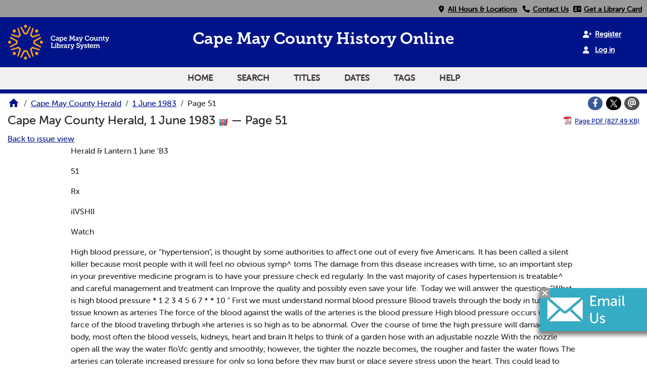

--- FILE ---
content_type: text/html; charset=utf-8
request_url: https://vdls.cmclibrary.org/?a=d&d=CMCH19830601.1.51
body_size: 9998
content:


<!DOCTYPE html>
<html dir="ltr" lang="en">
  <head>
    <title>Page 51 &mdash; Cape May County Herald 1 June 1983 &mdash; Cape May County Library </title>

    <meta charset="UTF-8" />
    <meta name="veridian-license" content="XXXXX-XXXXX-WFBL8-8LR1W" />
    <meta name="veridian-version" content="CVS-D2025.11.27.00.00.00" />
    <meta name="viewport" content="width=device-width, initial-scale=1, shrink-to-fit=no" />
    <meta name="description" content="Cape May County Library " />
    <meta name="bingbot" content="noarchive" />

    <!-- Canonical URL -->
    <link href="https://vdls.cmclibrary.org/?a=d&amp;d=CMCH19830601.1.51" rel="canonical" />

    

    
<link href="/custom/capemaycounty/web/favicon.ico?lmd=1626055188" rel="icon" />
<link href="/custom/capemaycounty/web/favicon.ico?lmd=1626055188" rel="shortcut icon" />


    
    <!-- Bootstrap CSS -->
    
      <link href="/custom/capemaycounty/web/style/bootstrap.min.css?lmd=1765159779" rel="stylesheet" type="text/css" />

    <!-- Core Veridian CSS -->
    <link href="/web/style/veridian.css?lmd=1765159708" rel="stylesheet" type="text/css" />
    

    
      <!-- jsSocials CSS files -->
      <link href="/web/style/font-awesome.min.css?lmd=1532571603" rel="stylesheet" type="text/css" />
      <link href="/web/style/jssocials.min.css?lmd=1765159708" rel="stylesheet" type="text/css" />
      <link href="/web/style/jssocials-theme-flat.min.css?lmd=1536104872" rel="stylesheet" type="text/css" />

    

    
    <!-- JQuery -->
    <script src="/web/script/jquery/jquery-3.5.1.min.js"></script>

    <!-- Bootstrap -->
    <script src="/web/script/bootstrap/bootstrap.bundle.min.js?lmd=1706577425"></script>

    <!-- Miscellaneous helper scripts -->
    <script src="/web/script/cooquery.js?lmd=1706577425"></script>

    <!-- Lazy loading -->
    <script src="/web/script/lozad/lozad-1.9.0.min.js"></script>

    <!-- Core Veridian Javascript -->
    <script src="/web/script/veridian-core.js?lmd=1765159708" id="veridiancorejs" data-core-data-json='
{
  "cgiArgD": "CMCH19830601.1.51",
  "cgiArgSrpos": "",

  "cookiePath": "/",

  "debug": false,

  "httpDomain": "vdls.cmclibrary.org",
  "httpVeridian": "/",
  "state": "",

  "loadingIndicatorHTML": "&lt;span role=\"log\"&gt;Loading...&lt;/span&gt;",
  "saveString": "Save",
  "savedString": "Saved",
  "savingString": "Saving...",
  "systemErrorString": "A system error has occurred; please contact the site maintainer.",
  "unsavedChangesString": "There are unsaved changes that will be lost if you continue."
}
'></script>

    <!-- Editable functionality; includes metadata editing which can be done anonymously if access rules are configured appropriately -->
    <script src="/web/script/veridian-editable.js?lmd=1694992589" id="veridianeditablejs" data-edit-value-unsaved-changes-string="Are you sure you want to navigate away from this form?

There are unsaved changes that will be lost if you continue.

Press OK to continue, or Cancel to stay on the current form.
"></script>

    <!-- Veridian user contribution/account Javascript, if any of the user-specific features are enabled -->
    
      <script src="/web/script/veridian-usercontribution.js?lmd=1765159708" id="veridianusercontributionjs" data-delete-section-comment-confirmation-string="Are you sure you want to delete this comment?" data-delete-section-tag-confirmation-string="Are you sure you want to delete this tag?"></script>
      
<script src="/web/script/veridian-unicode.js?lmd=1765159708"></script>
<script src="/web/script/veridian-useraccount.js?lmd=1765159708" id="veridianuseraccountjs" data-delete-user-list-confirmation-string="Are you sure you want to delete this list?" data-delete-user-list-item-confirmation-string="Are you sure you want to remove this list item?" data-disable-user-history-confirmation-string="Are you sure? All existing history entries will be removed."></script>


    <script src="/web/script/veridian-pagelevel.js?lmd=1694993515" id="veridianpageleveljs" data-document-OID="CMCH19830601" data-viewer-data-json='
{
  
  "sectionPageBlockAreas": {  }
}
'></script>

    
<link href="/custom/capemaycounty/web/style/capemaycounty.css?lmd=1765159779" rel="stylesheet" type="text/css" />
<link rel="stylesheet" href="https://use.typekit.net/fxd7fpq.css" />
<link rel="stylesheet" href="https://use.fontawesome.com/releases/v6.4.2/css/all.css" media="all" />
<link rel="stylesheet" href="https://use.fontawesome.com/releases/v6.4.2/css/v4-shims.css" media="all" />
<script src="/custom/capemaycounty/web/script/capemaycounty.js?lmd=1765159779"></script>

    

    
<!-- Google tag (gtag.js) -->
<script async src="https://www.googletagmanager.com/gtag/js?id=G-9FKKEZJQ8K"></script>
<script src="/web/script/veridian-gtag.js?lmd=1765159708" id="veridiangtagjs" data-primary-GA-ID="G-9FKKEZJQ8K" data-additional-GA-ID="" data-GA4-content-grouping-string="Cape May County Herald"></script>

    
  </head>

  <body>
    <div class="skiplink"><a class="visually-hidden-focusable" href="#content">Skip to main content</a></div>


  
  <header id="header">
    
  <div id="headertopcell">
    <div id="uppermenu" class="documentdisplay">
      <a id="locationmenuitem" class="menuitem" href="https://cmcl.org/locations" rel="noopener">
        <i class="fa fa-fw fa-map-marker"></i>&nbsp;<span>All Hours & Locations</span></a>
      <a id="contactmenuitem" class="menuitem" href="https://cmcl.org/departments" target="_blank" rel="noopener">
        <i class="fa fa-fw fa-phone"></i>&nbsp;<span>Contact Us</span></a>
      <a id="librarycardmenuitem" class="menuitem" href="https://cat.cmclibrary.org/mobile/Registration" title="Click here to get a library card!" target="_blank" rel="noopener">
        <i class="fa fa-fw fa-address-card"></i>&nbsp;<span>Get a Library Card</span></a>
    </div>
  </div>

    <div id="headerbottomcell">
      <a id="logolink" href="https://www.cmcl.org/"><img id="library-logo" src="/custom/capemaycounty/web/images/CMCL_Logo_RGB.png" alt="Cape May County Library Home" title="Cape May County Library " /></a>
      
  <div id="headerbottomcelltitle" class="pagetitles">
    <h1><span id="title-big">Cape May County History Online</span></h1>
    <h1><span id="title-small">Cape May County <br> History Online</span></h1>
  </div>

      

  <div id="userlinks" class="hiddenwhensmall d-print-none">
    
      <a class="registerlink" href="/?a=ur&amp;command=ShowRegisterNewUserPage&amp;opa=a%3Dd%26d%3DCMCH19830601.1.51&amp;"><i class="fa-solid fa-user-plus"></i> &nbsp;<span>Register</span></a> <a class="loginlink" href="/?a=a&amp;command=ShowAuthenticateUserPage&amp;opa=a%3Dd%26d%3DCMCH19830601.1.51&amp;"><i class="fa-solid fa-user"></i> &nbsp;<span>Log in</span></a>
  </div>

      
<div id="navbarcollapsed" class="dropdown d-print-none hiddenwhennotsmall">
  <a class="dropdown-toggle" data-bs-toggle="dropdown" href="#navbarcollapseddropdown" role="button" aria-haspopup="true" aria-expanded="false" title="Navigation menu" aria-label="Navigation menu"><svg class="svgicon touchclickable" height="24" viewBox="0 0 24 24" width="24" aria-label="Navigation menu" role="img"><title>Navigation menu</title><path d="M0 0h24v24H0z" fill="none"/><path d="M3 18h18v-2H3v2zm0-5h18v-2H3v2zm0-7v2h18V6H3z"/></svg></a>
  <nav id="navbarcollapseddropdown" class="dropdown-menu">
    
  <a class="dropdown-item " href="/?a=p&amp;p=home&amp;">Home</a>
  <a class="dropdown-item " href="/?a=q&amp;">Search</a>
  <a class="dropdown-item " href="/?a=cl&amp;cl=CL1&amp;">Titles</a>
  <a class="dropdown-item " href="/?a=cl&amp;cl=CL2&amp;">Dates</a>
  <a class="dropdown-item " href="/?a=scl&amp;scl=Tags&amp;">Tags</a>
  <a class="helplink dropdown-item " data-help-section="all" href="/?a=p&amp;p=help&amp;#all">Help</a>
  <!-- CAPEMAYCOUNTY CUSTOMISATION: Moving the login and registration links down to the navbar -->
  <div class="dropdown-divider"></div>
  
    
      <a class="dropdown-item " href="/?a=ur&amp;command=ShowRegisterNewUserPage&amp;opa=a%3Dd%26d%3DCMCH19830601.1.51&amp;">Register</a>
      <a class="dropdown-item " href="/?a=a&amp;command=ShowAuthenticateUserPage&amp;opa=a%3Dd%26d%3DCMCH19830601.1.51&amp;">Log in</a>

  </nav>
</div>

    </div>
    
<div id="navbar" class="d-print-none hiddenwhensmall">
  <nav>
    
<ul id="navbarentries" class="nav">
  <!-- CAPEMAYCOUNTY CUSTOMISATION: Add home link -->
  <li class="nav-item"><a class="nav-link " href="/?a=p&amp;p=home&amp;">Home</a></li>
  <li class="nav-item"><a class="nav-link " href="/?a=q&amp;">Search</a></li>
  <li class="nav-item"><a class="nav-link " href="/?a=cl&amp;cl=CL1&amp;">Titles</a></li>
  <li class="nav-item"><a class="nav-link " href="/?a=cl&amp;cl=CL2&amp;">Dates</a></li>
  <li class="nav-item"><a class="nav-link " href="/?a=scl&amp;scl=Tags&amp;">Tags</a></li>
  <li class="nav-item"><a class="helplink nav-link " data-help-section="all" href="/?a=p&amp;p=help&amp;#all">Help</a></li>
</ul>

  </nav>
</div>

  </header>
  <main>
    <div id="content">
      <nav id="breadcrumbscell" class="d-print-none">
        
<ol class="breadcrumb commonedging"><li class="breadcrumb-item"><a href="/?a=p&amp;p=home&amp;" title="Cape May County Library "><svg class="svgicon " height="24" viewBox="0 0 24 24" width="24" aria-label="Cape May County Library " role="img"><title>Cape May County Library </title><path d="M10 20v-6h4v6h5v-8h3L12 3 2 12h3v8z"/><path d="M0 0h24v24H0z" fill="none"/></svg></a></li>

  <li class="breadcrumb-item"><a  href="/?a=cl&amp;cl=CL1&amp;sp=CMCH&amp;">Cape May County Herald</a></li><li class="breadcrumb-item"><a  href="/?a=d&amp;d=CMCH19830601&amp;">1 June 1983</a></li><li class="breadcrumb-item">Page 51</li>
</ol>

        <div id="socialbookmarkscell" class="commonedging">

  <div id="socialbookmarks"><!-- Filled by the following jsSocials code --></div>
  <script src="/web/script/jssocials.min.js?lmd=1765159708"></script>
  <script src="/web/script/veridian-jssocials.js?lmd=1765159708"></script>
</div>
      </nav>



<div class="widthrestrictionnone">

<div id="pagecontent" class="commonedging">
  <div id="documentdisplayheader" class=""><h1>Cape May County Herald, 1 June 1983 <a href="https://vdls.cmclibrary.org/iiif/issue/CMCH19830601/manifest.json?manifest=https%3A%2F%2Fvdls.cmclibrary.org%2Fiiif%2Fissue%2FCMCH19830601%2Fmanifest.json" rel="noopener" target="_blank"><img class="iiificon" alt="IIIF issue link" src="/web/images/iiif-logo.png" /></a> &mdash; Page 51</h1> <div id="documentdisplayheaderlinks"><a  class="pdflink" href="/?a=is&amp;oid=CMCH19830601.1.51&amp;type=staticpdf&amp;" rel="noopener" target="_blank"><span class="hiddenwhensmall">Page PDF (827.49 KB)</span></a></div></div>


<div id="documentdisplaycontentheader" class="d-print-none">
  
    <!-- Must be redirected from another view - hide the normal controls -->
    <div><a class="d-print-none" href="/?a=d&amp;d=CMCH19830601.1.51&amp;">Back to issue view</a></div>

  
</div>



<!-- Depending on the st (show text) argument, display either the page-level images or text -->

  

<div class="widthrestrictiondefault">

  
  <p dir="auto">Herald &amp; Lantern 1 )une 'B3</p><p dir="auto">51</p><p dir="auto">Rx</p><p dir="auto">ilVSHlI</p><p dir="auto">Watch</p><p dir="auto">High blood pressure, or “hypertension", is thought by some authorities to affect one out of every five Americans. It has been called a silent killer because most people with it will feel no obvious symp^ toms The damage from this disease increases with time, so an important step in your preventive medicine program is to have your pressure check ed regularly. In the vast majority of cases hypertension is treatable^ and careful management and treatment can Improve the quality and possibly even save your life. Today we will answer the question: “What is high blood pressure * 1 2 3 4 5 6 7 * * 10 " First we must understand normal blood pressure Blood travels through the body in tubes of tissue known as arteries The force of the blood against the walls of the arteries is the blood pressure High blood pressure occurs when the farce of the blood traveling thrbugh »he arteries is so high as to be abnormal. Over the course of time the high pressure will damage the body, most often the blood vessels, kidneys, heart and brain It helps to think of a garden hose with an adjustable nozzle With the nozzle open all the way the water flo\fc gently and smoothly; however, the tighter the nozzle becomes, the rougher and faster the water flows The arteries can tolerate increased pressure for only so long before they may burst or place severe stress upon the heart. This could lead to damage or dilation of the heart, causing heart attacks or congestive heart failure. Blood pressure is record ed with two numbers The first, ‘'systolic’', represents the moment of greatest pressure when your heart contracts in the process of pumping blood through the body “Diastolic", or the second (bottom) number, is the pressure at the moment when your heart muscle relaxes to iet blood flow into its chambers For example, a high blood pressure reading might be 200/140, while a normal pressure might be 120/80. Normal pressure varies widely based upon your age, sex, body, build and rriedical history Blood pressure is measured in a simple, quick and painless way. A wrap-around cuff that can be made to fit tightly around the arm is strapped to the upper arm. It is filled with air until the main artery is squeezed tightly. As the air is let out of the cuff, the blood will come rushing through the artery Through a stethoscope placed over this artery, the person recording your pressure will hear the blood rush as the heart pumps, and then quiet down down as the heart rests. By watching the pressure gauge, the</p><p dir="auto">by Dr Robert G Boitman numbers which appear at these two important moments will be recorded. Blood pressure levels change continually. If you alter your posture or mood, if you smoke, or begin to exercise regularly it will change It can even fluctuate from minute to minute Because of this, your physician will usually take several readings before diagnosing high blood pressure It could be that the first time you -have your pressure taken you are so nervous that fear affects you pressure. This fear (often called the “fight or flight mechanism") causes .your heart to race, and the extra pumping raises your pressure. After a time, you will be accustomed to having your pressure taken and it will be possible to establish what is your usual pressure. There are excellent treatments available for high and low blood pressure, so one need not live in fear of discovering blood pressure problems In fact, most damage occures from not discovering it early and not starting treatment while the blood pathways and heart muscles are relatively undamaged. Next Week Symptoms. risks and causes of high blood pressure.</p><p dir="auto">Hurricane Session Set</p><p dir="auto">ABC Offers Helping Hand</p><p dir="auto">County by Kathlc</p><p dir="auto">(ED. NOTE This is the third in a series of articles by First Call for Help, a division of the United Way of Cape May County, ex plaining human service agencies. First Call, at 729-2255, can refer persons to the appropriate agency to meet his or her needs ) This week we want to introduce you to the services of the Cape May County Unit of the Association for Retarded Citizens, more informally known as ARC. Two of ARC'S primary services are guidance and counseling for the family of a retarded child or adult to keep the family abreast of information which can help the individual to develop to optimum potential Most direct services to the retarded individual during pre-school and school age years are now provided by the Special Services School District through Ocean</p><p dir="auto">Library •n Dufly</p><p dir="auto">“What do we talk about? According 'to a recent survey, women talk more about other people than anything else Health and accidents are big topics for housewives Working men talk about work more than anything else; it takes up 2ii percent of their conversation Among working women, work is a big topic only for those who went to college The news? Rarely talked about — a remembered topic on interesting conversation less than 10 percent of the time. Between 40 fier cent and 60 percent of the respondents couldn't recall a single interesting conversation with anyone on the day before, quoted from American Averages. Amazing Facts of Everyday Life I sincerely hope that none of the respondents of this survey talk to any Cbpe May County Library patrons. It has been my experience that good readers are excellent conversationalists. Whether you like to sprinkle your conversations with jokes, wit ticisms, little known but fascinating trivia, or indepth analysis of a topic or controversy, the place to gamer that information is your local library ' TRIVIA and joke information is available in such revered tomes as The Guineas Book of World Records, The Book of Lists, First Facts, and many titles to answer those movie and TV questions. Jokes and anecdotes can be found in toastmaker books, quotation books, and story compendiums Book on controversial subject such as creationism versus science. THE NAKED APE vs. THE DESCENT OF</p><p dir="auto">WOMAN for origin arguments, how the current educational system is or is not functioning and analysis of THE TWO PAYCHECK MARRIAGE can be found at the library For the very serious, we even have an THE DIC T l ON ARY OF THE HISTORY OF IDEAS for those heavy philosophical and religious discussions So hold up your end of the conversation, and make your remarks worth remembering — READ</p><p dir="auto">Academy However, the over-school population finds many direct services through ARC There are three residential group homes maintain ed by ARC in Cape May County, operating on a 24 hour basis Twenty retard ed citizens reside in these group, homes. From the ARC facilities at 6th and Maryland avenues in "Rio Grande, there are recreational programs organized by staff and volunteer for the non-residential adult which include athletic activities, trips to the county park, bingo and other table games, dances, and social outings ARC maintains a thrift shop at the facility which is staffed by volunteers who are glad to receive dona lions of usable items wor thy of a second chance. All proceeds from the thrift shop go to ARC services The thrift shop is open from y a m to 3:30 p m Monday through Friday, year 'around If you have any questions about mental retardation or the services available for retarded citizcas, contact ARC at 465-9349 for in formation and referrals The Association for Retarded Citizens is an United Way agency REMEMBER. IF YOU NEED AN ANSWER OR A REFERRAL FOR ANY PROBLEM. CALL 729-2255 FIRST CALL FOR HELP FIRST CALL FOR HELP PROVIDES 24 HOUR PERSON TO PERSON IN F O RMATION AND REFERRAL</p><p dir="auto">AVALON - T Griffith Sloan. Coordinator of the borough's Emergency Management Department, has announced a public meeting on preparing for a severe storm or hurricane at the Borough Hall. 8p m Thursday June 9 According to the U S Na tional Oceanic and At mosphenc Administration, the hurricane season for the Avalon area is June I through the month of November “Therefore all residents of Avalon should plan to attend (his meeting." stated Sloan THE PROGRAM will in elude a 20-minute • color</p><p dir="auto">film on hurricanes, a discussion of flood insyrance with color slides of \tocm damaged areas, by iNjyry Clayton, the Borough (’ode Officer, ar^d a discussion of police par ticipation in the event of severe flooding and evacuation plans, Lt Ixnns Taylor of the Avalon Police Department There will also be a discussion of beach erosion by Borough Administrator Andrew Bednarck and David Car rick, Director of the PublicWorks Department There will lie a question and answer period follow mg the presentations</p><p dir="auto">"Cape May County“ ALMANAC</p><p dir="auto">MINIS I'll W .vnislTlnSs</p><p dir="auto">l.a«l Quartrr Moon Flml Quarter Full Moon A potter Perigee</p><p dir="auto">TIIlF 1 \HI I</p><p dir="auto">4 Sal 5 Sun 7 Tue R Wed 9 Thu 10 Fn 11 Sat 12 Sun 13 Mon 14 Cue 15 Wed 16 Thu 17 ffri IR Sat 19 Sun 20 Mon 21 Tue 22 Wed 23 Thu 24 Fn 25 Sat 26 Sun 27 Mon 26 Tue 29 Wed 30 Thu</p><p dir="auto">HKill</p><p dir="auto">a m p m. 12 03 12 3V 12 SI I 26 1 36 2 19 2 30 3 II 3 27-4 06 4 28 5 03 5 24 5 54 6 176 41 ' 7 08 7 27 7 556 13 R 456 59 9 34 9 46 10 27 10 41 11 25-11 39</p><p dir="auto">12 28</p><p dir="auto">12 37 I 24 1 36-2 22 2 35 3 22 3 36-4 20 4 365 16 5 376 09 6 306 55 7 17 7 37 7 17 7 37 8 406 56 9 20-9 35 10 0610 12 10 41 10 SI 11 24 II 33</p><p dir="auto">12 05</p><p dir="auto">6 136 13 7 01 7 II 7 556 17 R 50 9 22 9 40 10 IR 10 28 11 05 11 13-11 SR</p><p dir="auto">12 01</p><p dir="auto">12 49 12 49 1 401 36 2 32 2 27 3 21 3 19 4 h&gt; 4 II 5 02 5 04 5 546 02 6 52-7 OR 7 516 17 8 52 9 22 9 45 10 21 10 3011 15</p><p dir="auto">II 25</p><p dir="auto">12 05 12 12 12 56 12 59 12 5612 59 2 29-2 30 3 11 3 09 3 49 3 49</p><p dir="auto">CUKHM TION TIMF.N ('•impute &lt;ippr&lt;irim&lt;ilr tim, "I hiifh t ton Muter /or vour ur.'o hi .nlrliojt or iuhtrurtin the /nlliiu-tnir numher aj</p><p dir="auto">■ «IW UK.It tireal KgR Martmr Inlet Minas 12, pluMn t h-ean ( ily 19th SI lindge • plus 35 plus a Copton Inlet i bridge i plus 21 plus 7 Sea Isle ('ily ' l.udlam Tborii llrulgr plus 66 plus 4.1 Sea tale City Heach minus2 minus 21 Townsend Inlrl plus 21 plus 4 Seven Mile lleach plus 15' 0 Stone Harbor ■Ureal (hannel Hridgri plus 43 plus 40 Hereford Inlcl 'Angleseai plus 19 o Wildwood Hearh Minus 2 minus 17 West Wildwood &lt; Grassy Channel bridge i plus 46 plus 43 Cape May Harbor plus l minus 4 Five Fathom Hank plus 15 plus R Cape May Poml plus 49 plus 39 McC'he Shoal plus 32 plus 27 Delawarr Bav llaysbore Channel &gt; Hay Canal Junction* plus 50 plus 40 Miami Hearh plus 79 plus R6 Dennis Creek Kntrance plus 117 plus 97 Hrandywine Shoal l.ighi plus Rl plus 58</p><p dir="auto">WILDWOOD’S PACIFIC AVE. MERCHANTS’ siiEwnm WEDS., THUR., &amp; FRI. JUNE 1st, 2nd, &amp; 3rd 9:30-5:30 SAVINGS GALORE! LOTS OF PARKING</p>

</div>




  </div>

</div>



      <!-- Chat Pennant -->
      <div id="modalref">
        <button id="chatcloser" aria-label="Close"><i class="fa-solid fa-xmark"></i></button>
        <a href="/cdn-cgi/l/email-protection#90e2f5f6f5e2f5fef3f5d0f3fdf3fcf9f2e2f1e2e9beffe2f7" id="islpronto_link">
          <img alt="Live chat" id="islpronto_image" src="/custom/capemaycounty/web/images/islpronto-email.jpg"/>
        </a>
        <script data-cfasync="false" src="/cdn-cgi/scripts/5c5dd728/cloudflare-static/email-decode.min.js"></script><script src="https://assist.jerseyconnect.net/live/islpronto/public/chat.js?d=cmclibrary.org&amp;bprefix=catalog_"></script>
      </div>
    </div>
  </main>
  <footer id="footer" >
    <div id="footertop">
      <div>
        <h3>About Us</h3>
        <ul>
          <li><a href="https://cmcl.org/employment">Employment</a></li>
          <li><a href="https://cmcl.org/research/history">Library History</a></li>
          <li><a href="https://cmcl.org/locations">Locations & Hours</a></li>
          <li><a href="https://cmcl.org/outreach">Outreach & Press</a></li>
          <li><a href="https://cmcl.org/employment">Requests for Proposals</a></li>
        </ul>
      </div>
      <div>
        <h3>Policies</h3>
        <ul>
          <li><a href="https://cmcl.org/research/admin">Budget & Commission</a></li>
          <li><a href="https://cmcl.org/eventspolicy">Events Policy</a></li>
          <li><a href="https://cmcl.org/policy">Library & Materials Policy</a></li>
          <li><a href="https://cmcl.org/servicespolicy">Notary & Proctoring Policy</a></li>
          <li><a href="https://cmcl.org/techpolicy">Technology Policy</a></li>
        </ul>
      </div>
      <div>
        <h3>Services</h3>
        <ul>
          <li><a href="https://cmcl.org/tech/make">Makerspace</a></li>
          <li><a href="https://cmcl.org/tech/mobileprint">Print from Anywhere</a></li>
          <li><a href="https://cmcl.org/tech/other">Notary & Proctoring</a></li>
          <li><a href="https://cmcl.org/tech">Scan, Email, & Fax</a></li>
          <li><a href="https://cmcl.org/tech/help">Tech Help</a></li>
        </ul>
      </div>
      <div>
        <h3>Contact Us</h3>
        <ul>
          <li><a href="https://cmcl.org/departments" title="Departmental Directory">Departmental Directory</a></li>
          <li><a href="Tel:6094636350" title="Phone Number - Call us!">Phone: 609-463-6350</a></li>
          <li><a href="/cdn-cgi/l/email-protection#6614030003140308050326050b050a0f041407141f48091401" title="Email address">Email Us</a></li>
        </ul>
        <div id="footertopsocials">
          <a href="https://discord.gg/vY4J9r3SpD" title="Discord"> <img class="socials" alt="Discord icon" src="/custom/capemaycounty/web/images/discord.png" /></a>
          <a href="https://www.facebook.com/cmcountylibrary?ref=hl" title="Facebook"> <i class="fa-brands fa-square-facebook fa-fw socials" aria-hidden="true"></i></a>
          <a href="https://instagram.com/cmclibrary" title="Instagram"><i class="fa-brands fa-instagram fa-fw socials" aria-hidden="true"></i></a>
          <a href="https://www.pinterest.com/cmclibrary/" title="Pinterest"><i class="fa-brands fa-square-pinterest fa-fw socials" aria-hidden="true"></i></a>
          <a href="https://youtube.com/user/cmclibrary" title="Youtube"><i class="fa-brands fa-youtube fa-fw socials" aria-hidden="true"></i></a>
        </div>
      </div>
    </div>
    <ul id="footercontent" class="commonedging d-print-none">
      <li id="footercopyright">&copy; 2008-2026 <a class="footerlink" href="https://veridiansoftware.com" rel="noopener" target="_blank">DL Consulting.</a> All rights reserved.</li>
      <li id="footerpoweredby">Powered by <a class="footerlink" href="https://veridiansoftware.com" rel="noopener" target="_blank">Veridian</a></li>
      <li id="footerprivacy"><a class="privacylink footerlink" data-privacy-section="all" href="/?a=p&amp;p=privacy&amp;#all">Privacy policy</a> | <a class="termslink footerlink" data-terms-section="all" href="/?a=p&amp;p=terms&amp;#all">Terms of use</a></li>
    </ul>
  </footer>


    
<div id="alertpopup" class="modal" tabindex="-1" role="alert" aria-atomic="true" aria-labelledby="alertpopuplabel" aria-hidden="true">
  <div class="modal-dialog modal-lg" role="document">
    <div class="modal-content">
      <div class="modal-header">
        <h2 id="alertpopuplabel" class="modal-title">Alert</h2>
        <button type="button" class="btn-close" data-bs-dismiss="modal" aria-label="Close"></button>
      </div>
      <div class="popupcontent modal-body">
        <p id="alertpopupmessage"><!-- Filled by openAlertPopup() when the popup is opened --></p><div id="alertpopupbuttoncontainer"><input class="btn btn-primary button250" data-bs-dismiss="modal" type="button" value="OK" /></div>
      </div>
    </div>
  </div>
</div>

    
<div id="editvaluepopup" class="modal" tabindex="-1" role="dialog" aria-labelledby="editvaluepopuplabel" aria-hidden="true">
  <div class="modal-dialog modal-lg" role="document">
    <div class="modal-content">
      <div class="modal-header">
        <h2 id="editvaluepopuplabel" class="modal-title">Edit</h2>
        <button type="button" class="btn-close" data-bs-dismiss="modal" aria-label="Close"></button>
      </div>
      <div class="popupcontent modal-body">
        <!-- Filled by AJAX when the popup is opened -->
      </div>
    </div>
  </div>
</div>

    
<div id="helppopup" class="modal" tabindex="-1" role="dialog" aria-labelledby="helppopuplabel" aria-hidden="true">
  <div class="modal-dialog modal-lg" role="document">
    <div class="modal-content">
      <div class="modal-header">
        <h2 id="helppopuplabel" class="modal-title">Help</h2>
        <button type="button" class="btn-close" data-bs-dismiss="modal" aria-label="Close"></button>
      </div>
      <div class="popupcontent modal-body">
        <!-- Filled by openHelpPopup() -->
      </div>
    </div>
  </div>
</div>

    
<div id="privacypopup" class="modal" tabindex="-1" role="dialog" aria-labelledby="privacypopuplabel" aria-hidden="true">
  <div class="modal-dialog modal-lg" role="document">
    <div class="modal-content">
      <div class="modal-header">
        <h2 id="privacypopuplabel" class="modal-title">Privacy policy</h2>
        <button type="button" class="btn-close" data-bs-dismiss="modal" aria-label="Close"></button>
      </div>
      <div class="popupcontent modal-body">
        <!-- Filled by openPrivacyPopup() -->
      </div>
    </div>
  </div>
</div>

    
<div id="termspopup" class="modal" tabindex="-1" role="dialog" aria-labelledby="termspopuplabel" aria-hidden="true">
  <div class="modal-dialog modal-lg" role="document">
    <div class="modal-content">
      <div class="modal-header">
        <h2 id="termspopuplabel" class="modal-title">Terms of use</h2>
        <button type="button" class="btn-close" data-bs-dismiss="modal" aria-label="Close"></button>
      </div>
      <div class="popupcontent modal-body">
        <!-- Filled by openTermsPopup() -->
      </div>
    </div>
  </div>
</div>

    

    
      
        
<div id="adduserlistitemspopup" class="modal" tabindex="-1" role="dialog" aria-labelledby="adduserlistitemspopuplabel" aria-hidden="true">
  <div class="modal-dialog modal-lg" role="document">
    <div class="modal-content">
      <div class="modal-header">
        <h2 id="adduserlistitemspopuplabel" class="modal-title">Add to private list</h2>
        <button type="button" class="btn-close" data-bs-dismiss="modal" aria-label="Close"></button>
      </div>
      <div class="popupcontent modal-body">
        <!-- Filled by openAddUserListItemsPopup() -->
      </div>
    </div>
  </div>
</div>

        
<div id="moveuserlistitempopup" class="modal" tabindex="-1" role="dialog" aria-labelledby="moveuserlistitempopuplabel" aria-hidden="true">
  <div class="modal-dialog modal-lg" role="document">
    <div class="modal-content">
      <div class="modal-header">
        <h2 id="moveuserlistitempopuplabel" class="modal-title">Move to another list</h2>
        <button type="button" class="btn-close" data-bs-dismiss="modal" aria-label="Close"></button>
      </div>
      <div class="popupcontent modal-body">
        <!-- Filled by openMoveUserListItemPopup() -->
      </div>
    </div>
  </div>
</div>


    

    
      
        <!-- 
Elapsed time: 0.043903s
User time: 0.024867s
System time: 0.009325s
Children user time: 0.000000s
Children system time: 0.000000s
 -->

  <script data-cfasync="false" src="/cdn-cgi/scripts/5c5dd728/cloudflare-static/email-decode.min.js"></script><script defer src="https://static.cloudflareinsights.com/beacon.min.js/vcd15cbe7772f49c399c6a5babf22c1241717689176015" integrity="sha512-ZpsOmlRQV6y907TI0dKBHq9Md29nnaEIPlkf84rnaERnq6zvWvPUqr2ft8M1aS28oN72PdrCzSjY4U6VaAw1EQ==" data-cf-beacon='{"version":"2024.11.0","token":"9257b87e9f794d5e86200f94f2274ce0","r":1,"server_timing":{"name":{"cfCacheStatus":true,"cfEdge":true,"cfExtPri":true,"cfL4":true,"cfOrigin":true,"cfSpeedBrain":true},"location_startswith":null}}' crossorigin="anonymous"></script>
</body>
</html>



--- FILE ---
content_type: application/javascript
request_url: https://vdls.cmclibrary.org/custom/capemaycounty/web/script/capemaycounty.js?lmd=1765159779
body_size: 673
content:

// Create a decate bar (per 20 years) for all years 
function create_decade_bar()
{
  // Get all years
  var years = []
  $("div#datebrowserrichardtoplevelcalendar h2").each(function() { years.push($(this).text()); })
  if (years.length > 0)
  {
    var decades = [];
    var first_year = years[0];
    var current_year = first_year;

    for ( var i = 0; i < years.length; i++ )
    {
      current_year = years[i];
      if (Math.floor(current_year/20) != Math.floor(first_year/20))
      {
        // A new decade
        decades.push(first_year);
        first_year = current_year;
      }
    }

    decades.push(first_year);

    // Create links for decades
    $("div#pagecontent").prepend("<nav></nav>");
    $("div#pagecontent > nav").prepend("<ul id=\"publicationbrowsedecadelist\" class=\"pagination\"></ul>");

    for ( var i = 0; i < decades.length; i++ )
    {
      var link = "<li class=\"page-item\"><a class=\"page-link\" href=\"#year" + decades[i] + "\">" + decades[i] + "</a></li>";
      $("ul#publicationbrowsedecadelist").append(link);
    }

  }
}

// Close the 'chat with us' pop up when the X is clicked.
function closemodal()
{
  var x = document.getElementById("modalref");
  if (x.style.display === "none") {
    x.style.display = "block";
  } else {
    x.style.display = "none";
  }
}

// Check if uppermenu should be displayed, and if the screen width is small, shorten uppermenu links and make font smaller.
function checkWidth()
{
  const width = $(window).width();

  // uppermenu should only be displayed on the viewer page when width is greater than 700
  if (width <= 450)
  {
    $('#locationmenuitem.menuitem > span').text('Hours / Locations');
    $('#contactmenuitem.menuitem > span').text('Contact');
    $('#librarycardmenuitem.menuitem > span').text('Library Card');
  }
  else
  {
    $('#locationmenuitem.menuitem > span').text('All Hours & Locations');
    $('#contactmenuitem.menuitem > span').text('Contact Us');
    $('#librarycardmenuitem.menuitem > span').text('Get a Library Card');
  }
}


// ----  DOM-READY CODE  ----

$(function()
{
  // Register event handlers on the HTML elements

  // Close modal ref onclick
  $('div#modalref').on('click', function(e) {
      closemodal();
  });

  // On publication page show decade bar
  create_decade_bar();

  // Check width to determine the uppermenu link formats.
  checkWidth();
  $(window).on('resize', checkWidth);
});

